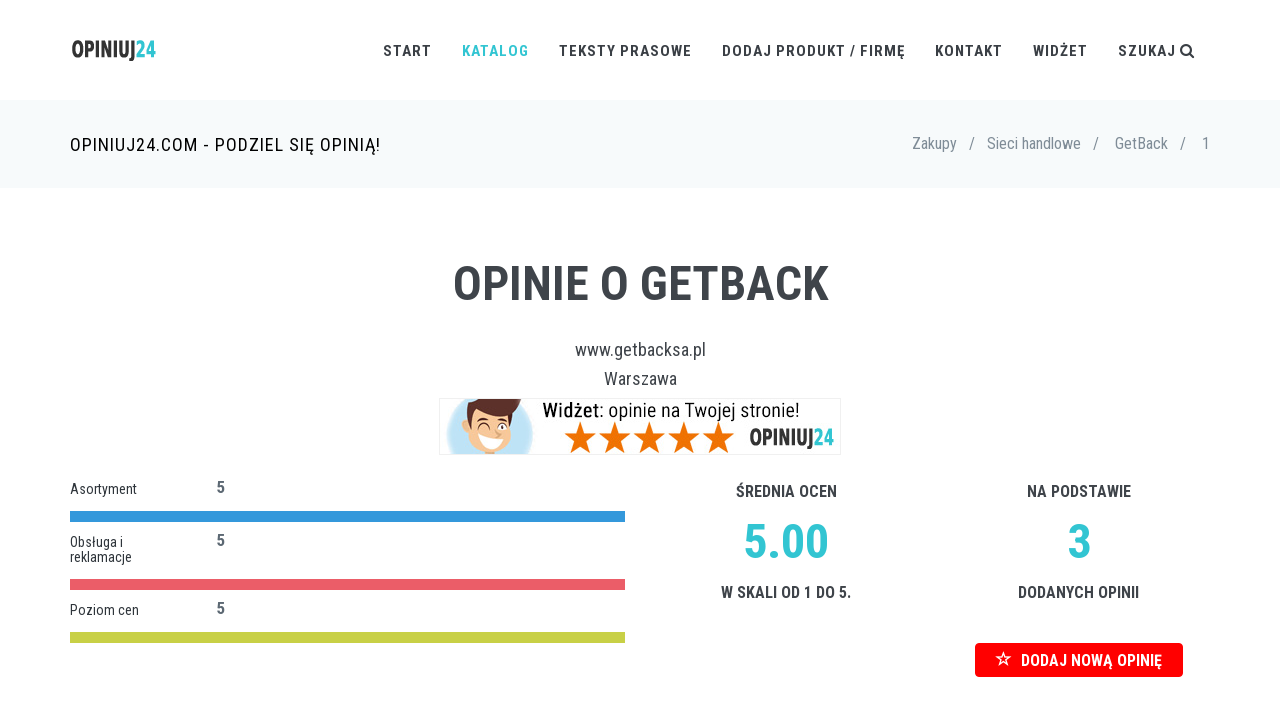

--- FILE ---
content_type: text/html; charset=UTF-8
request_url: https://opiniuj24.com/opinie/GetBack/1
body_size: 8654
content:

<!DOCTYPE html>

<!--[if IE 9]> <html lang="en" class="ie9"> <![endif]-->
<!--[if !IE]><!-->
<html lang="pl">
    <!--<![endif]-->
    <!-- BEGIN HEAD -->

    <head>
        <meta charset="utf-8" />
        
        <title>GetBack opinie, oceny, recenzje klientów</title>
<meta name="twitter:description" content="GetBack opinie, rzetelne oceny i sprawdzone recenzje zarówno zadowolonych jak i zawiedzionych klientów" />
                <meta name="twitter:title" content="GetBack opinie, oceny, recenzje klientów" />
                <meta property="og:title" content="GetBack opinie, oceny, recenzje klientów" />
                <meta property="og:description" content="GetBack opinie, rzetelne oceny i sprawdzone recenzje zarówno zadowolonych jak i zawiedzionych klientów" />
                        <meta http-equiv="X-UA-Compatible" content="IE=edge">
        <meta content="width=device-width, initial-scale=1.0" name="viewport" />
        <meta name="description" lang="pl" content="GetBack opinie, rzetelne oceny i sprawdzone recenzje zarówno zadowolonych jak i zawiedzionych klientów" />
        <meta name="keywords" lang="pl" content="GetBack, GetBack Opinie" />
        <!-- BEGIN GLOBAL MANDATORY STYLES -->
        <link href="https://fonts.googleapis.com/css?family=Roboto+Condensed:300italic,400italic,700italic,400,300,700&amp;subset=all" rel='stylesheet' type='text/css'>
        <link href="/assets/plugins/socicon/socicon.css" rel="stylesheet" type="text/css" />
        <link href="/assets/plugins/bootstrap-social/bootstrap-social.css" rel="stylesheet" type="text/css" />
        <link href="/assets/plugins/font-awesome/css/font-awesome.min.css" rel="stylesheet" type="text/css" />
        <link href="/assets/plugins/simple-line-icons/simple-line-icons.min.css" rel="stylesheet" type="text/css" />
        <link href="/assets/plugins/animate/animate.min.css" rel="stylesheet" type="text/css" />
        <link href="/assets/plugins/bootstrap/css/bootstrap.min.css" rel="stylesheet" type="text/css" />
        <!-- END GLOBAL MANDATORY STYLES -->
        <!-- BEGIN: BASE PLUGINS  -->
        <link href="/assets/plugins/cubeportfolio/css/cubeportfolio.min.css" rel="stylesheet" type="text/css" />
        <link href="/assets/plugins/owl-carousel/assets/owl.carousel.css" rel="stylesheet" type="text/css" />
        <link href="/assets/plugins/fancybox/jquery.fancybox.css" rel="stylesheet" type="text/css" />
        <link href="/assets/plugins/slider-for-bootstrap/css/slider.css" rel="stylesheet" type="text/css" />
        <!-- END: BASE PLUGINS -->
        <!-- BEGIN THEME STYLES -->
        <link href="/assets/base/css/plugins.css" rel="stylesheet" type="text/css" />
        <link href="/assets/base/css/components.css" id="style_components" rel="stylesheet" type="text/css" />
        <link href="/assets/base/css/themes/default.css" rel="stylesheet" id="style_theme" type="text/css" />
        <link href="/assets/base/css/custom.css" rel="stylesheet" type="text/css" />
        <!-- END THEME STYLES -->
        <link rel="shortcut icon" href="/favicon.png" /> 

	
		</head>

    <body class="c-layout-header-fixed c-layout-header-mobile-fixed">
        <!-- BEGIN: LAYOUT/HEADERS/HEADER-1 -->
        <!-- BEGIN: HEADER -->
        <header class="c-layout-header c-layout-header-4 c-layout-header-default-mobile" data-minimize-offset="80">
            <div class="c-navbar">
                <div class="container">
                    <!-- BEGIN: BRAND -->
                    <div class="c-navbar-wrapper clearfix">
                        <div class="c-brand c-pull-left">
                            <a href="/index.php" class="c-logo">
                                <img src="/assets/base/img/layout/logos/logo-3.png" alt="Opiniuj24" class="c-desktop-logo">
                                <img src="/assets/base/img/layout/logos/logo-3.png" alt="Opiniuj24" class="c-desktop-logo-inverse">
                                <img src="/assets/base/img/layout/logos/logo-3.png" alt="Opiniuj24" class="c-mobile-logo"> </a>
                            <button class="c-hor-nav-toggler" type="button" data-target=".c-mega-menu">
                                <span class="c-line"></span>
                                <span class="c-line"></span>
                                <span class="c-line"></span>
                            </button>

                            <button class="c-search-toggler" type="button">
                                <i class="fa fa-search"></i>
                            </button>

                        </div>
                        <!-- END: BRAND -->
                        <!-- BEGIN: QUICK SEARCH -->
                        <form class="c-quick-search" action="/szukaj.php">
                            <input type="text" name="szukaj" placeholder="Wpisz frazę aby wyszukać..." value="" class="form-control" autocomplete="off">
                            <span class="c-theme-link">&times;</span>
                        </form>
                        <!-- END: QUICK SEARCH -->
						
                        <!-- BEGIN: HOR NAV -->
                        <!-- BEGIN: LAYOUT/HEADERS/MEGA-MENU -->
                        <!-- BEGIN: MEGA MENU -->
                        <!-- Dropdown menu toggle on mobile: c-toggler class can be applied to the link arrow or link itself depending on toggle mode -->
                        <nav class="c-mega-menu c-pull-right c-mega-menu-dark c-mega-menu-dark-mobile c-fonts-uppercase c-fonts-bold">
                            <ul class="nav navbar-nav c-theme-nav">
                                <li>
                                    <a href="/index.php" class="c-link dropdown-toggle">Start
                                        <span class="c-arrow c-toggler"></span>
                                    </a>
                                
                                </li>
								
								<li class="c-active">
                                    <a href="javascript:;" class="c-link dropdown-toggle">Katalog
                                        <span class="c-arrow c-toggler"></span>
                                    </a>
									
									<ul class="dropdown-menu c-menu-type-classic c-pull-left">
									
									<li class="dropdown-submenu"><a href="javascript:;">AGD<span class="c-arrow c-toggler"></span></a><ul class="dropdown-menu c-pull-right"><li><a href="/kategoria/Lodówki">Lodówki</a></li><li><a href="/kategoria/Pralki">Pralki</a></li><li><a href="/kategoria/Roboty kuchenne">Roboty kuchenne</a></li></ul></li><li class="dropdown-submenu"><a href="javascript:;">Budownictwo<span class="c-arrow c-toggler"></span></a><ul class="dropdown-menu c-pull-right"><li><a href="/kategoria/Dostawcy prądu">Dostawcy prądu</a></li><li><a href="/kategoria/Ekipy budowlane">Ekipy budowlane</a></li><li><a href="/kategoria/Materiały budowlane">Materiały budowlane</a></li><li><a href="/kategoria/Meblarstwo">Meblarstwo</a></li><li><a href="/kategoria/Narzędzia">Narzędzia</a></li><li><a href="/kategoria/Wodociągi i kanalizacja">Wodociągi i kanalizacja</a></li><li><a href="/kategoria/Zarządcy nieruchomości">Zarządcy nieruchomości</a></li></ul></li><li class="dropdown-submenu"><a href="javascript:;">Edukacja<span class="c-arrow c-toggler"></span></a><ul class="dropdown-menu c-pull-right"><li><a href="/kategoria/Szkoły językowe">Szkoły językowe</a></li></ul></li><li class="dropdown-submenu"><a href="javascript:;">Elektronika<span class="c-arrow c-toggler"></span></a><ul class="dropdown-menu c-pull-right"><li><a href="/kategoria/Aparaty cyfrowe">Aparaty cyfrowe</a></li><li><a href="/kategoria/Kamery cyfrowe">Kamery cyfrowe</a></li><li><a href="/kategoria/Konsole">Konsole</a></li><li><a href="/kategoria/Nawigacja">Nawigacja</a></li><li><a href="/kategoria/Odtwarzacze mp3">Odtwarzacze mp3</a></li><li><a href="/kategoria/Telefony komórkowe">Telefony komórkowe</a></li><li><a href="/kategoria/Telewizory LCD">Telewizory LCD</a></li><li><a href="/kategoria/Telewizory plazmowe">Telewizory plazmowe</a></li></ul></li><li class="dropdown-submenu"><a href="javascript:;">Finanse<span class="c-arrow c-toggler"></span></a><ul class="dropdown-menu c-pull-right"><li><a href="/kategoria/Banki">Banki</a></li><li><a href="/kategoria/Ubezpieczenia komunikacyjne">Ubezpieczenia komunikacyjne</a></li><li><a href="/kategoria/Ubezpieczenia na życie">Ubezpieczenia na życie</a></li><li><a href="/kategoria/Windykacja">Windykacja</a></li></ul></li><li class="dropdown-submenu"><a href="javascript:;">Gastronomia<span class="c-arrow c-toggler"></span></a><ul class="dropdown-menu c-pull-right"><li><a href="/kategoria/Bary i puby">Bary i puby</a></li><li><a href="/kategoria/Restauracje">Restauracje</a></li></ul></li><li class="dropdown-submenu"><a href="javascript:;">Instrumenty muzyczne<span class="c-arrow c-toggler"></span></a><ul class="dropdown-menu c-pull-right"><li><a href="/kategoria/Flety">Flety</a></li><li><a href="/kategoria/Gitary Akustyczne">Gitary Akustyczne</a></li><li><a href="/kategoria/Gitary Basowe">Gitary Basowe</a></li><li><a href="/kategoria/Gitary Elektroakustyczne">Gitary Elektroakustyczne</a></li><li><a href="/kategoria/Gitary Elektryczne">Gitary Elektryczne</a></li><li><a href="/kategoria/Gitary klasyczne">Gitary klasyczne</a></li><li><a href="/kategoria/Keyboardy">Keyboardy</a></li><li><a href="/kategoria/Klarnety">Klarnety</a></li><li><a href="/kategoria/Perkusje">Perkusje</a></li><li><a href="/kategoria/Pianina cyfrowe">Pianina cyfrowe</a></li><li><a href="/kategoria/Saksofony">Saksofony</a></li><li><a href="/kategoria/Syntezatory">Syntezatory</a></li><li><a href="/kategoria/Talerze">Talerze</a></li><li><a href="/kategoria/Trąbki">Trąbki</a></li><li><a href="/kategoria/Wzmacniacze">Wzmacniacze</a></li><li><a href="/kategoria/Wzmacniacze basowe">Wzmacniacze basowe</a></li><li><a href="/kategoria/Wzmacniacze gitarowe">Wzmacniacze gitarowe</a></li><li><a href="/kategoria/Zestawy akustyczne">Zestawy akustyczne</a></li></ul></li><li class="dropdown-submenu"><a href="javascript:;">Internet<span class="c-arrow c-toggler"></span></a><ul class="dropdown-menu c-pull-right"><li><a href="/kategoria/Dostęp do internetu">Dostęp do internetu</a></li><li><a href="/kategoria/Hosting">Hosting</a></li><li><a href="/kategoria/Inne usługi internetowe">Inne usługi internetowe</a></li></ul></li><li class="dropdown-submenu"><a href="javascript:;">Komputery<span class="c-arrow c-toggler"></span></a><ul class="dropdown-menu c-pull-right"><li><a href="/kategoria/Drukarki">Drukarki</a></li><li><a href="/kategoria/Laptopy">Laptopy</a></li><li><a href="/kategoria/Monitory LCD">Monitory LCD</a></li></ul></li><li class="dropdown-submenu"><a href="javascript:;">Książki<span class="c-arrow c-toggler"></span></a><ul class="dropdown-menu c-pull-right"><li><a href="/kategoria/Albumy">Albumy</a></li><li><a href="/kategoria/Biografie">Biografie</a></li><li><a href="/kategoria/Dzieci i młodzież">Dzieci i młodzież</a></li><li><a href="/kategoria/Ezoteryka">Ezoteryka</a></li><li><a href="/kategoria/Historia">Historia</a></li><li><a href="/kategoria/Informatyka">Informatyka</a></li><li><a href="/kategoria/Literatura">Literatura</a></li><li><a href="/kategoria/Literatura obcojęzyczna">Literatura obcojęzyczna</a></li><li><a href="/kategoria/Nauki humanistyczne">Nauki humanistyczne</a></li><li><a href="/kategoria/Nauki ścisłe">Nauki ścisłe</a></li><li><a href="/kategoria/Poradniki i hobby">Poradniki i hobby</a></li><li><a href="/kategoria/Pozostałe">Pozostałe</a></li><li><a href="/kategoria/Prawo i ekonomia">Prawo i ekonomia</a></li><li><a href="/kategoria/Słowniki i encyklopedie">Słowniki i encyklopedie</a></li><li><a href="/kategoria/Sztuka">Sztuka</a></li><li><a href="/kategoria/Zdrowie">Zdrowie</a></li></ul></li><li class="dropdown-submenu"><a href="javascript:;">Medycyna i zdrowie<span class="c-arrow c-toggler"></span></a><ul class="dropdown-menu c-pull-right"><li><a href="/kategoria/Apteki">Apteki</a></li><li><a href="/kategoria/Działalność ekspercka">Działalność ekspercka</a></li><li><a href="/kategoria/Kluby fitness">Kluby fitness</a></li><li><a href="/kategoria/Przychodnie">Przychodnie</a></li><li><a href="/kategoria/Siłownie">Siłownie</a></li><li><a href="/kategoria/Szpitale">Szpitale</a></li></ul></li><li class="dropdown-submenu"><a href="javascript:;">Motoryzacja<span class="c-arrow c-toggler"></span></a><ul class="dropdown-menu c-pull-right"><li><a href="/kategoria/Auta nowe - sprzedaż">Auta nowe - sprzedaż</a></li><li><a href="/kategoria/Auta używane - sprzedaż">Auta używane - sprzedaż</a></li><li><a href="/kategoria/Części i opony">Części i opony</a></li><li><a href="/kategoria/Stacje obsługi i warsztaty">Stacje obsługi i warsztaty</a></li><li><a href="/kategoria/Stacje paliw">Stacje paliw</a></li></ul></li><li class="dropdown-submenu"><a href="javascript:;">Podróże i wypoczynek<span class="c-arrow c-toggler"></span></a><ul class="dropdown-menu c-pull-right"><li><a href="/kategoria/Aquaparki i Termy">Aquaparki i Termy</a></li><li><a href="/kategoria/Biura podróży">Biura podróży</a></li><li><a href="/kategoria/Kręgielnie">Kręgielnie</a></li><li><a href="/kategoria/Linie lotnicze">Linie lotnicze</a></li><li><a href="/kategoria/Ogrody zoologiczne">Ogrody zoologiczne</a></li><li><a href="/kategoria/Parki rozrywki">Parki rozrywki</a></li><li><a href="/kategoria/Przewoźnicy">Przewoźnicy</a></li></ul></li><li class="dropdown-submenu"><a href="javascript:;">Telefonia<span class="c-arrow c-toggler"></span></a><ul class="dropdown-menu c-pull-right"><li><a href="/kategoria/Operatorzy komórkowi">Operatorzy komórkowi</a></li><li><a href="/kategoria/Operatorzy VoIP">Operatorzy VoIP</a></li></ul></li><li class="dropdown-submenu"><a href="javascript:;">Telewizja<span class="c-arrow c-toggler"></span></a><ul class="dropdown-menu c-pull-right"><li><a href="/kategoria/Telewizja cyfrowa">Telewizja cyfrowa</a></li></ul></li><li class="dropdown-submenu"><a href="javascript:;">Transport<span class="c-arrow c-toggler"></span></a><ul class="dropdown-menu c-pull-right"><li><a href="/kategoria/Firmy spedycyjne">Firmy spedycyjne</a></li><li><a href="/kategoria/Kurierzy">Kurierzy</a></li></ul></li><li class="dropdown-submenu"><a href="javascript:;">Zakupy<span class="c-arrow c-toggler"></span></a><ul class="dropdown-menu c-pull-right"><li><a href="/kategoria/Drogerie">Drogerie</a></li><li><a href="/kategoria/Sieci handlowe">Sieci handlowe</a></li><li><a href="/kategoria/Sklepy internetowe">Sklepy internetowe</a></li><li><a href="/kategoria/Sklepy stacjonarne">Sklepy stacjonarne</a></li></ul></li>                                    
									</ul>
                                     
                                </li>
								
								<li class="c-menu-type-classic">
                                    <a href="javascript:;" class="c-link dropdown-toggle">Teksty prasowe
                                        <span class="c-arrow c-toggler"></span>
                                    </a>
									
									<ul class="dropdown-menu c-menu-type-classic c-pull-left">
										<li class="dropdown-submenu">
											<a href="/art/w_zwrotach_polacy_nie_cofna_sie_przed_niczym.php">W zwrotach Polacy nie cofną się przed niczym<span class="c-arrow c-toggler"></span></a>
										</li>
										<li class="dropdown-submenu">
											<a href="/art/aliexpress_polacy_wola_chinskie_sklepy.php">AliExpress - Polacy wolą chińskie sklepy<span class="c-arrow c-toggler"></span></a>
										</li>
										<li class="dropdown-submenu">
											<a href="/art/gdy_jedni_zyskuja_traca_wszyscy_a_najwiecej_uczciwi.php">Gdy jedni zyskują, tracą wszyscy, a najwięcej uczciwi<span class="c-arrow c-toggler"></span></a>
										</li>
										<li class="dropdown-submenu">
											<a href="/art/monopole_rzadowe_w_polsce_powszechna_zmora_i_koszmar_polakow.php">Monopole rządowe w Polsce – powszechna zmora i koszmar Polaków<span class="c-arrow c-toggler"></span></a>
										</li>
										<li class="dropdown-submenu">
											<a href="/art/konsument_konsumentowi_wilkiem.php">Konsument konsumentowi wilkiem<span class="c-arrow c-toggler"></span></a>
										</li>
										<li class="dropdown-submenu">
											<a href="/art/cena_jakosc_marka_i_polecenia_czym_kieruja_sie_polacy_robiac_zakupy.php">Cena, jakość, marka i polecenia - czym kierują się Polacy robiąc zakupy?<span class="c-arrow c-toggler"></span></a>
										</li>
																				<li class="dropdown-submenu">
											<a href="/art/jak-polski-uokik.php">Jak polski UOKiK (nie) walczy z monopolem?<span class="c-arrow c-toggler"></span></a>
										</li>
									</ul>
                                     
                                </li>
								
								
								
                                <li class="c-menu-type-classic">
                                    <a href="/dodaj.php" class="c-link dropdown-toggle">Dodaj produkt / firmę
                                        <span class="c-arrow c-toggler"></span>
                                    </a>    
                                </li>
								
                                <li>
                                    <a href="/kontakt.php" class="c-link dropdown-toggle">Kontakt
                                        <span class="c-arrow c-toggler"></span>
                                    </a>
                                </li>
                                
                                <li>
                                    <a href="javascript:;" data-toggle="modal" data-target="#widget-form"  class="c-link dropdown-toggle">Widżet
                                        <span class="c-arrow c-toggler"></span>
                                    </a>
                                </li>                                
                                <li class="c-search-toggler-wrapper">
									<a href="#" class="c-link c-search-toggler">Szukaj <i class="fa fa-search"></i> </a>

                                </li>


                            </ul>
                        </nav>
                        <!-- END: MEGA MENU -->
                        <!-- END: LAYOUT/HEADERS/MEGA-MENU -->
                        <!-- END: HOR NAV -->                    </div>

                </div>
            </div>
        </header>
        <!-- END: HEADER -->
        <!-- END: LAYOUT/HEADERS/HEADER-1 -->

		

        
        <div class="modal fade c-content-login-form" id="widget-form" role="dialog" style="display: none;">
            <div class="modal-dialog" style="width:600px;">
                <div class="modal-content c-square">
                    <div class="modal-header c-no-border">
                        <button type="button" class="close" data-dismiss="modal" aria-label="Close">
                            <span aria-hidden="true">×</span>
                        </button>
                    </div>
                    <div class="modal-body">
                        <h3 class="c-font-24 c-font-sbold c-center c-margin-b-20">Dodaj widżet z opiniami!</h3>
                        <div class="c-center"><img src="/widget.gif" alt="widget" /></div>
                        <p></p>
                        <p class="c-center">Aby dodać widżet z ocenami na <strong>SWOJĄ STRONĘ</strong><br />na temat <strong>GetBack</strong>,<br >wstaw poniższy kod na swoją stronę WWW:</p>
                        <div class="c-content-panel">
                            <div class="c-label">kod HTML</div>
                            <div class="c-body">
                                <blockquote class="c-border-red">
                                    <p class="c-font-16">&lt;script async src="https://opiniuj24.com/widget.js?data-op24uid=2133"&gt;<br />&lt;/script&gt;</p>
                                </blockquote>
                            </div>
                        </div>
                        <p class="c-center c-font-14">Jeśli potrzebujesz zmienić kolor tła widżetu, dodaj parametr <i>data-bgcolor</i> z kodem tła np. <i>ffffff</i> (bez #), aby uzyskać białe tło:</p>
                        <div class="c-content-panel">
                            <div class="c-label">kod HTML</div>
                            <div class="c-body">
                                <blockquote class="c-border-red">
                                    <p class="c-font-14">&lt;script async src="https://opiniuj24.com/widget.js?data-op24uid=2133<span style='color: red;'>&data-bgcolor=ffffff</span>"&gt;&lt;/script&gt;</p>
                                </blockquote>
                            </div>
                        </div>
                    </div>
                    <div class="modal-footer c-no-border">
                        <span class="c-text-account">Kod najlepiej wstawić przed tagiem zamykającym: &lt;/body&gt;.</span>
                    </div>
                </div>
            </div>
        </div>



        <!-- BEGIN: PAGE CONTAINER -->
        <div class="c-layout-page">
            <!-- BEGIN: LAYOUT/BREADCRUMBS/BREADCRUMBS-1 -->
            <div class="c-layout-breadcrumbs-1 c-fonts-uppercase c-fonts-bold">
                <div class="container">
                    <div class="c-page-title c-pull-left">
                        <h3 class="c-font-uppercase c-font-sbold">Opiniuj24.com - Podziel się opinią!</h3>
                    </div>
                    <ul class="c-page-breadcrumbs c-theme-nav c-pull-right c-fonts-regular">

					
                        <li>Zakupy</li>
                        <li>/</li>
                        <li class='c-state_active'>Sieci handlowe</li>
						<li>/<li>
						<li class='c-state_active'>GetBack</li>
						<li>/<li>
						<li class='c-state_active'>1</li>
						                    </ul>
                </div>
            </div>
            <!-- END: LAYOUT/BREADCRUMBS/BREADCRUMBS-1 -->
            <!-- BEGIN: PAGE CONTENT -->

			
						

			
			<!-- BEGIN: CONTENT/PROGRESSBAR/PROGRESSBAR-3 -->
            <div class="c-content-box c-size-md c-bg-img-center">
                <!-- <div class="container c-center">
                                    <a href="https://testujnet.pl" target="_blank" rel="external nofollow">
                                    <img class="img-responsive" style="margin: 0 auto;" title="speedtest" alt="speed test" src="/testujnet-banner-op24-3.jpg">
                                    </a>
                        </div>
                </div> -->
                
                
                <div class="container">
                    <div class="c-progress-bar">
                        
                        <h1 class="c-progress-bar-title c-center">Opinie o GetBack</h1>
						
						<h3 class='c-center'><a href='http://www.getbacksa.pl' rel='external nofollow' target='_blank'>www.getbacksa.pl</a></h3>						<h3 class='c-center'>Warszawa</h3>						
						                        
                        						
						
                        <div class="c-center c-margin-b-20"><a href="javascript:;" data-toggle="modal" data-target="#widget-form" class="c-link"><img alt="Zakupy GetBack opinie" title="Opinie Zakupy GetBack" class="" src="/widget-banner.jpg" style="border: 1px solid #F0F0F0;" /></a></div>   
						   
					
                        <div class="row">
                            <div class="col-md-6">

								<div class="row"><div class="col-md-3"><h5 class="c-progress-bar-desc c-font-dark">Asortyment</h5></div><div class="col-md-3"><span class="c-font-bold">5</span></div></div>
										<div class="c-progress-bar-container">
											
					
											<div class="c-progress-bar-line  c-font-blue" data-progress-bar="line" data-stroke-width="2" data-duration="1000" data-trail-width="2" data-progress="1" data-display-value="false" data-animation="easeInOut"> </div>
			
										</div><div class="row"><div class="col-md-3"><h5 class="c-progress-bar-desc c-font-dark">Obsługa i reklamacje</h5></div><div class="col-md-3"><span class="c-font-bold">5</span></div></div>
										<div class="c-progress-bar-container">
											
					
											<div class="c-progress-bar-line  c-font-red" data-progress-bar="line" data-stroke-width="2" data-duration="1000" data-trail-width="2" data-progress="1" data-display-value="false" data-animation="easeInOut"> </div>
			
										</div><div class="row"><div class="col-md-3"><h5 class="c-progress-bar-desc c-font-dark">Poziom cen</h5></div><div class="col-md-3"><span class="c-font-bold">5</span></div></div>
										<div class="c-progress-bar-container">
											
					
											<div class="c-progress-bar-line  c-font-yellow-1" data-progress-bar="line" data-stroke-width="2" data-duration="1000" data-trail-width="2" data-progress="1" data-display-value="false" data-animation="easeInOut"> </div>
			
										</div>							

								
                            </div>
														
							<div class="col-md-3 c-center">
								
								<h4 class="c-title c-first c-font-uppercase c-font-bold">Średnia ocen</h4>
                                <div class="c-counter c-theme-border c-font-bold c-theme-font c-font-48 c-red1" data-counter="counterup">5.00</div>
                                <h4 class="c-title c-first c-font-uppercase c-font-bold">w skali od 1 do 5.</h4>
                                <p class="c-content">&nbsp;</p>								
							
							</div>
							
                            <div class="col-md-3 c-center">
								<h4 class="c-title c-first c-font-uppercase c-font-bold">Na podstawie</h4><div class="c-counter c-theme-border c-font-bold c-theme-font c-font-48" data-counter="counterup">3</div><h4 class="c-title c-first c-font-uppercase c-font-bold">dodanych opinii</h4><p class="c-content">&nbsp;</p><button type="button" class="btn btn-primary btn-xl" style="font-weight: bold; background-color: red; background: red; border-color: red; vertical-align:middle;" onclick="getElementById('dodaj_opinie').style.display='block'; $('html, body').animate({ scrollTop: $('#dodaj_opinie').offset().top - 100 }, 1000);">
                                    <i class="glyphicon glyphicon-star-empty"></i> DODAJ NOWĄ OPINIĘ</button>							</div>
                        </div>
                    </div>
                </div>
				<div class="container c-center">
				    
<script async src="//pagead2.googlesyndication.com/pagead/js/adsbygoogle.js"></script>
<!-- sc_responsive -->
<ins class="adsbygoogle"
     style="display:block"
     data-ad-client="ca-pub-4508936864247276"
     data-ad-slot="1914782982"
     data-ad-format="auto"></ins>
<script>
(adsbygoogle = window.adsbygoogle || []).push({});
</script>
                                

				</div>
            </div>
            <!-- END: CONTENT/PROGRESSBAR/PROGRESSBAR-3 -->
			


			<!-- BEGIN: DODAJ OPINIE -->
			
			<div class="c-content-box c-size-sm c-bg-grey-1" id="dodaj_opinie" style="display: none;" >
                <div class="container">
				
                    <div class="row">
                        <div class="c-shop-banner-3 c-center">
                           
							<form method="post" class="form-horizontal">
								<div class="form-group">
                                    <label for="inputImie" class="col-md-4 control-label">Imię / nick:</label>
                                    <div class="col-md-6">
                                       <input type="text" class="form-control c-square c-theme" name="inputImie" id="inputImie" placeholder="Imię" value="" >
									</div>
                                </div>
								
																
								<div class="form-group">
									<label for="inputTresc" class="col-md-4 control-label">Treść opinii:</label>
									<div class="col-md-6">
										<textarea placeholder="Treść opinii" id="inputTresc" name="inputTresc" class="form-control c-square c-theme" rows="5"></textarea>
									</div>
								</div>
								
								
								<div class="form-group">
                                    <label for="inputZalety" class="col-md-4 control-label">Zalety:</label>
                                    <div class="col-md-6">
                                       <input type="text" class="form-control c-square c-theme" name="inputZalety" id="inputZalety" placeholder="Plusy" value="">
									</div>
                                </div>
								<div class="form-group">
                                    <label for="inputWady" class="col-md-4 control-label">Wady:</label>
                                    <div class="col-md-6">
                                       <input type="text" class="form-control c-square c-theme" name="inputWady" id="inputWady" placeholder="Minusy" value="">
									</div>
                                </div>
								<div class="form-group">
                                    <label for="inputDodatkowe" class="col-md-4 control-label">Dodatkowe informacje:</label>
                                    <div class="col-md-6">
                                       <input type="text" class="form-control c-square c-theme" name="inputDodatkowe" id="inputDodatkowe" placeholder="Np. czas użytkownia" value="">
									</div>
                                </div>
								
								
										<div class="form-group">
                                            <label class="col-md-4 control-label">Poziom cen</label>
                                            <div class="col-md-6">
                                                <label class="radio-inline">
                                                    <input type="radio" name="atrybuty[Poziom cen]"  value="1"> 1 </label>
                                                <label class="radio-inline">
                                                    <input type="radio" name="atrybuty[Poziom cen]"  value="2"> 2 </label>
                                                <label class="radio-inline">
                                                    <input type="radio" name="atrybuty[Poziom cen]"  value="3"> 3 </label>
												<label class="radio-inline">
                                                    <input type="radio" name="atrybuty[Poziom cen]"  value="4"> 4 </label>
												<label class="radio-inline">
                                                    <input type="radio" name="atrybuty[Poziom cen]"  value="5"> 5 </label>	
                                            </div>
										</div>
									
									
										<div class="form-group">
                                            <label class="col-md-4 control-label">Obsługa i reklamacje</label>
                                            <div class="col-md-6">
                                                <label class="radio-inline">
                                                    <input type="radio" name="atrybuty[Obsługa i reklamacje]"  value="1"> 1 </label>
                                                <label class="radio-inline">
                                                    <input type="radio" name="atrybuty[Obsługa i reklamacje]"  value="2"> 2 </label>
                                                <label class="radio-inline">
                                                    <input type="radio" name="atrybuty[Obsługa i reklamacje]"  value="3"> 3 </label>
												<label class="radio-inline">
                                                    <input type="radio" name="atrybuty[Obsługa i reklamacje]"  value="4"> 4 </label>
												<label class="radio-inline">
                                                    <input type="radio" name="atrybuty[Obsługa i reklamacje]"  value="5"> 5 </label>	
                                            </div>
										</div>
									
									
										<div class="form-group">
                                            <label class="col-md-4 control-label">Asortyment</label>
                                            <div class="col-md-6">
                                                <label class="radio-inline">
                                                    <input type="radio" name="atrybuty[Asortyment]"  value="1"> 1 </label>
                                                <label class="radio-inline">
                                                    <input type="radio" name="atrybuty[Asortyment]"  value="2"> 2 </label>
                                                <label class="radio-inline">
                                                    <input type="radio" name="atrybuty[Asortyment]"  value="3"> 3 </label>
												<label class="radio-inline">
                                                    <input type="radio" name="atrybuty[Asortyment]"  value="4"> 4 </label>
												<label class="radio-inline">
                                                    <input type="radio" name="atrybuty[Asortyment]"  value="5"> 5 </label>	
                                            </div>
										</div>
									
																	
								
								<div class="form-group">
                                    <label for="inputKapcia" class="col-md-4 control-label">Kod CAPTCHA: <img src='/kapcia.php' align='absmiddle'></label>
                                    <div class="col-md-6">
                                       <input type="text" class="form-control c-square c-theme" name="inputKapcia" id="inputKapcia" placeholder="numer z obrazka">
									</div>
                                </div>
								
																
								
								<div class="form-group c-margin-t-20">
                                            <div class="col-sm-offset-4 col-md-8">
												<input type="hidden" name="hashKapcia" value="8f1e7df4293adfa9cadbd5d2dfb933e7">
												
                                                <button type="submit" class="btn c-theme-btn c-btn-square c-btn-uppercase c-btn-bold">Dodaj</button>
                                                <button type="reset" class="btn btn-default c-btn-square c-btn-uppercase c-btn-bold">Wyczyść</button>
                                            </div>
                                </div>
								
							</form>
                            
                         
                        </div>
                    </div>
                </div>

            </div>
			
			<!-- END: DODAJ OPINIE -->
			
            			
			
            <!-- BEGIN: CONTENT/PROGRESSBAR/PROGRESSBAR-2 -->
            <div class="c-content-box c-size-md c-bg-grey">
                
          
                <div class="container">

				
						<a style="display: block; position:relative; top:-100px; visibility: hidden;" class="anchorjs-link" name="269736">
                            <span class="anchorjs-icon"></span>
                        </a>
						<div class="panel panel-success">
						             
                            <div class="panel-heading">
                                <h3 class="panel-title"><i class="fa fa-user"></i> Janina / <i class="fa fa-clock-o"></i> <a href="/opinie/GetBack/1#269736">2023-03-04</a> 
                                </h3>
                            </div>
                            <div class="panel-body">
							
								<div class="row">
									<div class="col-sm-8" style='text-align: justify; overflow-wrap: break-word;'>Wyszkolona obsługa, odpowiadająca mi jakość, bardzo szybka wysyłka, ceny z mojego punktu widzenia adekwatne do jakości. Bezapelacyjnie zasłużyliście na 5 *. Skorzystam znowu na bank. Wspaniale, że taka firma działa w moim mieście.</div>
									
									<div class="col-sm-2"><div class="c-section c-center"><h6>Asortyment</h6><i class="fa fa-star c-font-yellow"></i><i class="fa fa-star c-font-yellow"></i><i class="fa fa-star c-font-yellow"></i><i class="fa fa-star c-font-yellow"></i><i class="fa fa-star c-font-yellow"></i></div><div class="c-section c-center"><h6>Obsługa i reklamacje</h6><i class="fa fa-star c-font-yellow"></i><i class="fa fa-star c-font-yellow"></i><i class="fa fa-star c-font-yellow"></i><i class="fa fa-star c-font-yellow"></i><i class="fa fa-star c-font-yellow"></i></div><div class="c-section c-center"><h6>Poziom cen</h6><i class="fa fa-star c-font-yellow"></i><i class="fa fa-star c-font-yellow"></i><i class="fa fa-star c-font-yellow"></i><i class="fa fa-star c-font-yellow"></i><i class="fa fa-star c-font-yellow"></i></div>
									</div>
									
									<div class="col-sm-2">
									<div class="c-counter c-theme-border c-font-bold c-theme-font c-font-36" data-counter="counterup">5.00</div>
									</div>
								</div>
							</div>	
							
					
                        </div>
						<div class="c-content-divider c-right c-bg-blue">
							<i class="icon-dot c-bg-blue"></i>
						</div>
						
						<a style="display: block; position:relative; top:-100px; visibility: hidden;" class="anchorjs-link" name="269737">
                            <span class="anchorjs-icon"></span>
                        </a>
						<div class="panel panel-success">
						             
                            <div class="panel-heading">
                                <h3 class="panel-title"><i class="fa fa-user"></i> Mateusz / <i class="fa fa-clock-o"></i> <a href="/opinie/GetBack/1#269737">2023-01-15</a> 
                                </h3>
                            </div>
                            <div class="panel-body">
							
								<div class="row">
									<div class="col-sm-8" style='text-align: justify; overflow-wrap: break-word;'>Początkowo miałam pewne wątpliwości, jednak ostatecznie zachęciły mnie recenzje innych użytkowników - nie tylko te na tej stronie, ale także w social mediach. Cały proces zamówienia przebiegł niezwykle sprawnie. Dużym plusem było to, że w przypadku jakichkolwiek wątpliwości mogłam liczyć na pomoc specjalisty. Ceny jak dla mnie bez zastrzeżeń. W 100% mogę polecić, dziękuję i ode mnie macie najwyższą ocenę.</div>
									
									<div class="col-sm-2"><div class="c-section c-center"><h6>Asortyment</h6><i class="fa fa-star c-font-yellow"></i><i class="fa fa-star c-font-yellow"></i><i class="fa fa-star c-font-yellow"></i><i class="fa fa-star c-font-yellow"></i><i class="fa fa-star c-font-yellow"></i></div><div class="c-section c-center"><h6>Obsługa i reklamacje</h6><i class="fa fa-star c-font-yellow"></i><i class="fa fa-star c-font-yellow"></i><i class="fa fa-star c-font-yellow"></i><i class="fa fa-star c-font-yellow"></i><i class="fa fa-star c-font-yellow"></i></div><div class="c-section c-center"><h6>Poziom cen</h6><i class="fa fa-star c-font-yellow"></i><i class="fa fa-star c-font-yellow"></i><i class="fa fa-star c-font-yellow"></i><i class="fa fa-star c-font-yellow"></i><i class="fa fa-star c-font-yellow"></i></div>
									</div>
									
									<div class="col-sm-2">
									<div class="c-counter c-theme-border c-font-bold c-theme-font c-font-36" data-counter="counterup">5.00</div>
									</div>
								</div>
							</div>	
							
					
                        </div>
						<div class="c-content-divider c-right c-bg-blue">
							<i class="icon-dot c-bg-blue"></i>
						</div>
						
						<a style="display: block; position:relative; top:-100px; visibility: hidden;" class="anchorjs-link" name="27502">
                            <span class="anchorjs-icon"></span>
                        </a>
						<div class="panel panel-success">
						             
                            <div class="panel-heading">
                                <h3 class="panel-title"><i class="fa fa-user"></i> Arturo12 / <i class="fa fa-clock-o"></i> <a href="/opinie/GetBack/1#27502">2018-02-18</a> 
                                </h3>
                            </div>
                            <div class="panel-body">
							
								<div class="row">
									<div class="col-sm-8" style='text-align: justify; overflow-wrap: break-word;'>Dostałem ostatnio telefon z GetBack w sprawie zadłużenia o którym zupełnie zapomniałem.
Na szczęście ich praktyką jest przede wszystkim ludzkie podejście, dlatego zadzwonili do mnie i ustalili ze mną spłatę zadłużenia w przystępnych dla mnie ratach. 

</div>
									
									<div class="col-sm-2"><div class="c-section c-center"><h6>Asortyment</h6><i class="fa fa-star c-font-yellow"></i><i class="fa fa-star c-font-yellow"></i><i class="fa fa-star c-font-yellow"></i><i class="fa fa-star c-font-yellow"></i><i class="fa fa-star c-font-yellow"></i></div><div class="c-section c-center"><h6>Obsługa i reklamacje</h6><i class="fa fa-star c-font-yellow"></i><i class="fa fa-star c-font-yellow"></i><i class="fa fa-star c-font-yellow"></i><i class="fa fa-star c-font-yellow"></i><i class="fa fa-star c-font-yellow"></i></div><div class="c-section c-center"><h6>Poziom cen</h6><i class="fa fa-star c-font-yellow"></i><i class="fa fa-star c-font-yellow"></i><i class="fa fa-star c-font-yellow"></i><i class="fa fa-star c-font-yellow"></i><i class="fa fa-star c-font-yellow"></i></div>
									</div>
									
									<div class="col-sm-2">
									<div class="c-counter c-theme-border c-font-bold c-theme-font c-font-36" data-counter="counterup">5.00</div>
									</div>
								</div>
							</div>	
								<div class="panel-body">
									<div class="row">
										<div class="col-sm-4">
											<div class="c-content-feature-1 wow animate fadeInDown" style="visibility: visible; animation-name: fadeInDown; opacity: 1;">
												<h5 class="c-font-uppercase c-font-bold">Zalety</h5>
												<p class="c-font-thin c-font-green-3">rozłozenie na raty</p>
											</div>
										</div>
										<div class="col-sm-4">
											<div class="c-content-feature-1 wow animate fadeInDown" data-wow-delay="0.2s" style="visibility: visible; animation-delay: 0.2s; animation-name: fadeInDown; opacity: 1;">
                                
												<h5 class="c-font-uppercase c-font-bold">Wady</h5>
												<p class="c-font-thin c-font-red"></p>
											</div>
										</div>
										<div class="col-sm-4 c-card">
											<div class="c-content-feature-1 wow animate fadeInDown" data-wow-delay="0.4s" style="visibility: visible; animation-delay: 0.4s; animation-name: fadeInDown; opacity: 1;">
                                
												<h5 class="c-font-uppercase c-font-bold">Extra informacje</h5>
												<p class="c-font-thin c-font-grey-3"></p>
											</div>
										</div>
									</div>
								</div>	
							
					
                        </div>
						<div class="c-content-divider c-right c-bg-blue">
							<i class="icon-dot c-bg-blue"></i>
						</div>
											
			<h2 class="c-center c-margin-b-20">Zakupy GetBack opinie</h2>                
            </div>
            <!-- END: CONTENT/PROGRESSBAR/PROGRESSBAR-2 -->
			
						

			
			<div class="c-body c-center">
						<ul class="c-content-pagination c-theme">
                                <li class="c-prev">
                                    <a href="#">
                                        <i class="fa fa-angle-left"></i>
                                    </a>
                                </li>
								
								<li class="c-active" ><a href="/opinie/GetBack/1">1</a></li>								
                              
                                <li class="c-next">
                                    <a href="#">
                                        <i class="fa fa-angle-right"></i>
                                    </a>
                                </li>
                            </ul>
			</div>
			
			
                			
			
			    
			    
			
			

            </div>
            <!-- END: PAGE CONTENT -->
        </div>
        <!-- END: PAGE CONTAINER -->
		
		
		
        <!-- BEGIN: LAYOUT/FOOTERS/FOOTER-5 -->
        <a name="footer"></a>
        <footer class="c-layout-footer c-layout-footer-3 c-bg-dark">
            <div class="c-prefooter">

            </div>
            <div class="c-postfooter">
                <div class="container">
                    <div class="row">
                        <div class="col-md-6 col-sm-12 c-col">
                            <p class="c-copyright c-font-grey">2015-2026 &copy; Opiniuj24.com
                                <span class="c-font-grey-3">Wszelkie prawa zastrzeżone.</span>
                             <a class="c-font-grey" href="/login.php">zaloguj</a>                            </p>

                        </div>
                    </div>
                </div>
            </div>
        </footer>
        <!-- END: LAYOUT/FOOTERS/FOOTER-5 -->
        <!-- BEGIN: LAYOUT/FOOTERS/GO2TOP -->
        <div class="c-layout-go2top">
            <i class="icon-arrow-up"></i>
        </div>
        <!-- END: LAYOUT/FOOTERS/GO2TOP -->
        <!-- BEGIN: LAYOUT/BASE/BOTTOM -->
        <!-- BEGIN: CORE PLUGINS -->
        <!--[if lt IE 9]>
	<script src="../assets/global/plugins/excanvas.min.js"></script> 
	<![endif]-->
        <script src="/assets/plugins/jquery.min.js" type="text/javascript"></script>
        <script src="/assets/plugins/jquery-migrate.min.js" type="text/javascript"></script>
        <script src="/assets/plugins/bootstrap/js/bootstrap.min.js" type="text/javascript"></script>
        <script src="/assets/plugins/jquery.easing.min.js" type="text/javascript"></script>
        <script src="/assets/plugins/reveal-animate/wow.js" type="text/javascript"></script>
        <script src="/assets/base/js/scripts/reveal-animate/reveal-animate.js" type="text/javascript"></script>
        <!-- END: CORE PLUGINS -->
        <!-- BEGIN: LAYOUT PLUGINS -->
        <script src="/assets/plugins/cubeportfolio/js/jquery.cubeportfolio.min.js" type="text/javascript"></script>
        <script src="/assets/plugins/owl-carousel/owl.carousel.min.js" type="text/javascript"></script>
        <script src="/assets/plugins/counterup/jquery.counterup.min.js" type="text/javascript"></script>
        <script src="/assets/plugins/counterup/jquery.waypoints.min.js" type="text/javascript"></script>
        <script src="/assets/plugins/fancybox/jquery.fancybox.pack.js" type="text/javascript"></script>
        <script src="/assets/plugins/smooth-scroll/jquery.smooth-scroll.js" type="text/javascript"></script>
        <script src="/assets/plugins/slider-for-bootstrap/js/bootstrap-slider.js" type="text/javascript"></script>
        <!-- END: LAYOUT PLUGINS -->
        <!-- BEGIN: THEME SCRIPTS -->
        <script src="/assets/base/js/components.js" type="text/javascript"></script>
        <script src="/assets/base/js/components-shop.js" type="text/javascript"></script>
        <script src="/assets/base/js/app.js" type="text/javascript"></script>
        <script>
            $(document).ready(function()
            {
                App.init(); // init core    
            });
        </script>
        <!-- END: THEME SCRIPTS -->
        <!-- BEGIN: PAGE SCRIPTS -->
        <script src="/assets/plugins/progress-bar/progressbar.js" type="text/javascript"></script>
        <!-- END: PAGE SCRIPTS -->
        <!-- END: LAYOUT/BASE/BOTTOM -->
    <script defer src="https://static.cloudflareinsights.com/beacon.min.js/vcd15cbe7772f49c399c6a5babf22c1241717689176015" integrity="sha512-ZpsOmlRQV6y907TI0dKBHq9Md29nnaEIPlkf84rnaERnq6zvWvPUqr2ft8M1aS28oN72PdrCzSjY4U6VaAw1EQ==" data-cf-beacon='{"version":"2024.11.0","token":"d7d8bc48ad0841039331a9e7b807dcd6","r":1,"server_timing":{"name":{"cfCacheStatus":true,"cfEdge":true,"cfExtPri":true,"cfL4":true,"cfOrigin":true,"cfSpeedBrain":true},"location_startswith":null}}' crossorigin="anonymous"></script>
</body>

</html>



--- FILE ---
content_type: text/html; charset=utf-8
request_url: https://www.google.com/recaptcha/api2/aframe
body_size: 268
content:
<!DOCTYPE HTML><html><head><meta http-equiv="content-type" content="text/html; charset=UTF-8"></head><body><script nonce="C2HDBhTI4V8lUaCNjrbcEQ">/** Anti-fraud and anti-abuse applications only. See google.com/recaptcha */ try{var clients={'sodar':'https://pagead2.googlesyndication.com/pagead/sodar?'};window.addEventListener("message",function(a){try{if(a.source===window.parent){var b=JSON.parse(a.data);var c=clients[b['id']];if(c){var d=document.createElement('img');d.src=c+b['params']+'&rc='+(localStorage.getItem("rc::a")?sessionStorage.getItem("rc::b"):"");window.document.body.appendChild(d);sessionStorage.setItem("rc::e",parseInt(sessionStorage.getItem("rc::e")||0)+1);localStorage.setItem("rc::h",'1769150537278');}}}catch(b){}});window.parent.postMessage("_grecaptcha_ready", "*");}catch(b){}</script></body></html>